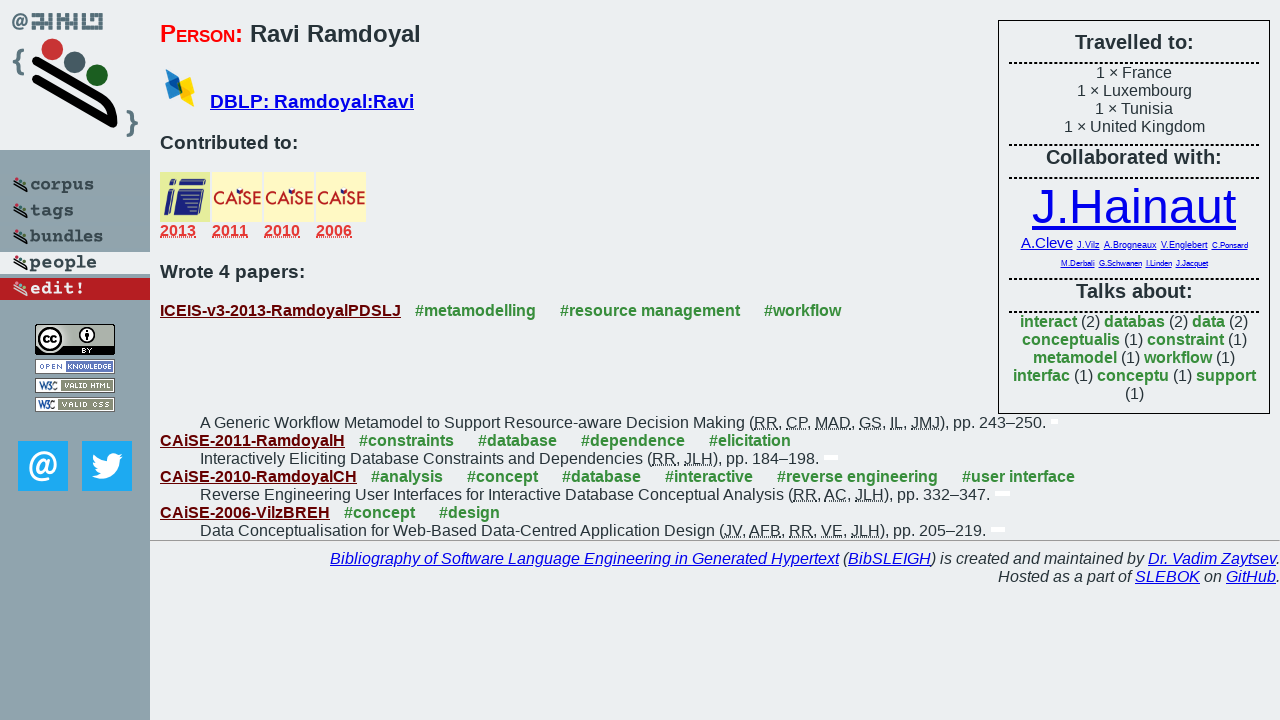

--- FILE ---
content_type: text/html; charset=utf-8
request_url: https://bibtex.github.io/person/Ravi_Ramdoyal.html
body_size: 2234
content:
<!DOCTYPE html>
<html>
<head>
	<meta http-equiv="Content-Type" content="text/html; charset=UTF-8"/>
	<meta name="keywords" content="software linguistics, software language engineering, book of knowledge, glossary, academic publications, scientific research, open knowledge, open science"/>
	<title>BibSLEIGH — Ravi_Ramdoyal</title>
	<link href="../stuff/bib.css" rel="stylesheet" type="text/css"/>
	<link href='http://fonts.googleapis.com/css?family=Exo+2:400,700,400italic,700italic' rel='stylesheet' type='text/css'>
	<script src="../stuff/jquery.min.js" type="text/javascript"></script>
</head>
<body>
<div class="left">
	<a href="../index.html"><img src="../stuff/bibsleigh.png" alt="BibSLEIGH" title="BibSLEIGH" class="pad"/></a>

	<div class="pad">
		<a href="../index.html"><img src="../stuff/p-corpus.png" alt="BibSLEIGH corpus" title="All papers in the corpus"/></a><br/>
		<a href="../tag/index.html"><img src="../stuff/p-tags.png" alt="BibSLEIGH tags" title="All known tags"/></a><br/>
		<a href="../bundle/index.html"><img src="../stuff/p-bundles.png" alt="BibSLEIGH bundles" title="All selected bundles"/></a><br/>
		<a href="../person/index.html"><img src="../stuff/a-people.png" alt="BibSLEIGH people" title="All contributors"/></a><br/>
<a href="https://github.com/slebok/bibsleigh/edit/master/people/Ravi_Ramdoyal.json"><img src="../stuff/edit.png" alt="EDIT!" title="EDIT!"/></a>
	</div>
	<a href="http://creativecommons.org/licenses/by/4.0/" title="CC-BY"><img src="../stuff/cc-by.png" alt="CC-BY"/></a><br/>
	<a href="http://opendatacommons.org/licenses/by/summary/" title="Open Knowledge"><img src="../stuff/open-knowledge.png" alt="Open Knowledge" /></a><br/>
	<a href="http://validator.w3.org/check/referer" title="XHTML 1.0 W3C Rec"><img src="../stuff/xhtml.png" alt="XHTML 1.0 W3C Rec" /></a><br/>
	<a href="http://jigsaw.w3.org/css-validator/check/referer" title="CSS 2.1 W3C CanRec"><img src="../stuff/css.png" alt="CSS 2.1 W3C CanRec" class="pad" /></a><br/>
	<div class="sm">
		<a href="../mailto:vadim@grammarware.net"><img src="../stuff/email.png" alt="email" title="Complain!" /></a>
		<a href="https://twitter.com/intent/tweet?screen_name=grammarware"><img src="../stuff/twitter.png" alt="twitter" title="Mention!" /></a>
	</div>

</div>
<div class="main"><div class="tbox"><code>Travelled to:</code><hr/>1 × France<br/>
1 × Luxembourg<br/>
1 × Tunisia<br/>
1 × United Kingdom<hr/><code>Collaborated with:</code><hr/><span style="font-size:300.0%"><a href="../person/Jean-Luc_Hainaut.html">J.Hainaut</a></span>
<span style="font-size:96.7741935483871%"><a href="../person/Anthony_Cleve.html">A.Cleve</a></span>
<span style="font-size:58.06451612903227%"><a href="../person/Julien_Vilz.html">J.Vilz</a></span>
<span style="font-size:58.06451612903227%"><a href="../person/Anne-France_Brogneaux.html">A.Brogneaux</a></span>
<span style="font-size:58.06451612903227%"><a href="../person/Vincent_Englebert.html">V.Englebert</a></span>
<span style="font-size:48.38709677419355%"><a href="../person/Christophe_Ponsard.html">C.Ponsard</a></span>
<span style="font-size:48.38709677419355%"><a href="../person/Myriam-Amina_Derbali.html">M.Derbali</a></span>
<span style="font-size:48.38709677419355%"><a href="../person/Gabriel_Schwanen.html">G.Schwanen</a></span>
<span style="font-size:48.38709677419355%"><a href="../person/Isabelle_Linden.html">I.Linden</a></span>
<span style="font-size:48.38709677419355%"><a href="../person/Jean-Marie_Jacquet.html">J.Jacquet</a></span><hr/><code>Talks about:</code><hr/><span class="tag"><a href="../word/interact.html">interact</a></span> (2) 
<span class="tag"><a href="../word/databas.html">databas</a></span> (2) 
<span class="tag"><a href="../word/data.html">data</a></span> (2) 
<span class="tag"><a href="../word/conceptualis.html">conceptualis</a></span> (1) 
<span class="tag"><a href="../word/constraint.html">constraint</a></span> (1) 
<span class="tag"><a href="../word/metamodel.html">metamodel</a></span> (1) 
<span class="tag"><a href="../word/workflow.html">workflow</a></span> (1) 
<span class="tag"><a href="../word/interfac.html">interfac</a></span> (1) 
<span class="tag"><a href="../word/conceptu.html">conceptu</a></span> (1) 
<span class="tag"><a href="../word/support.html">support</a></span> (1)</div>
<h2><span class="ttl"> Person:</span> Ravi Ramdoyal</h2>
<h3><img src="../stuff/ico-dblp.png" alt="DBLP"/> <a href="http://dblp.uni-trier.de/pers/hd/r/Ramdoyal:Ravi">DBLP: Ramdoyal:Ravi</a></h3><h3>Contributed to:</h3><div class="minibar"><div><a href="../ICEIS-v3-2013.html" title="ICEIS v3 2013"><img src="../stuff/iceis.png" class="abc" alt="ICEIS v3 2013"/></a><abbr title="2013">2013</abbr></div>
<div><a href="../CAiSE-2011.html" title="CAiSE 2011"><img src="../stuff/caise.png" class="abc" alt="CAiSE 2011"/></a><abbr title="2011">2011</abbr></div>
<div><a href="../CAiSE-2010.html" title="CAiSE 2010"><img src="../stuff/caise.png" class="abc" alt="CAiSE 2010"/></a><abbr title="2010">2010</abbr></div>
<div><a href="../CAiSE-2006.html" title="CAiSE 2006"><img src="../stuff/caise.png" class="abc" alt="CAiSE 2006"/></a><abbr title="2006">2006</abbr></div><br style="clear:left"/></div><h3>Wrote 4 papers:</h3><dl class="toc"><dt><a href="../ICEIS-v3-2013-RamdoyalPDSLJ.html">ICEIS-v3-2013-RamdoyalPDSLJ</a> <span class="tag"><a href="../tag/metamodelling.html" title="metamodelling">#metamodelling</a></span> <span class="tag"><a href="../tag/resource%20management.html" title="resource management">#resource management</a></span> <span class="tag"><a href="../tag/workflow.html" title="workflow">#workflow</a></span></dt><dd>A Generic Workflow Metamodel to Support Resource-aware Decision Making (<abbr title="Ravi Ramdoyal">RR</abbr>, <abbr title="Christophe Ponsard">CP</abbr>, <abbr title="Myriam-Amina Derbali">MAD</abbr>, <abbr title="Gabriel Schwanen">GS</abbr>, <abbr title="Isabelle Linden">IL</abbr>, <abbr title="Jean-Marie Jacquet">JMJ</abbr>), pp. 243–250.</dd> <div class="pagevis" style="width:7px"></div>
<dt><a href="../CAiSE-2011-RamdoyalH.html">CAiSE-2011-RamdoyalH</a> <span class="tag"><a href="../tag/constraints.html" title="constraints">#constraints</a></span> <span class="tag"><a href="../tag/database.html" title="database">#database</a></span> <span class="tag"><a href="../tag/dependence.html" title="dependence">#dependence</a></span> <span class="tag"><a href="../tag/elicitation.html" title="elicitation">#elicitation</a></span></dt><dd>Interactively Eliciting Database Constraints and Dependencies (<abbr title="Ravi Ramdoyal">RR</abbr>, <abbr title="Jean-Luc Hainaut">JLH</abbr>), pp. 184–198.</dd> <div class="pagevis" style="width:14px"></div>
<dt><a href="../CAiSE-2010-RamdoyalCH.html">CAiSE-2010-RamdoyalCH</a> <span class="tag"><a href="../tag/analysis.html" title="analysis">#analysis</a></span> <span class="tag"><a href="../tag/concept.html" title="concept">#concept</a></span> <span class="tag"><a href="../tag/database.html" title="database">#database</a></span> <span class="tag"><a href="../tag/interactive.html" title="interactive">#interactive</a></span> <span class="tag"><a href="../tag/reverse%20engineering.html" title="reverse engineering">#reverse engineering</a></span> <span class="tag"><a href="../tag/user%20interface.html" title="user interface">#user interface</a></span></dt><dd>Reverse Engineering User Interfaces for Interactive Database Conceptual Analysis (<abbr title="Ravi Ramdoyal">RR</abbr>, <abbr title="Anthony Cleve">AC</abbr>, <abbr title="Jean-Luc Hainaut">JLH</abbr>), pp. 332–347.</dd> <div class="pagevis" style="width:15px"></div>
<dt><a href="../CAiSE-2006-VilzBREH.html">CAiSE-2006-VilzBREH</a> <span class="tag"><a href="../tag/concept.html" title="concept">#concept</a></span> <span class="tag"><a href="../tag/design.html" title="design">#design</a></span></dt><dd>Data Conceptualisation for Web-Based Data-Centred Application Design (<abbr title="Julien Vilz">JV</abbr>, <abbr title="Anne-France Brogneaux">AFB</abbr>, <abbr title="Ravi Ramdoyal">RR</abbr>, <abbr title="Vincent Englebert">VE</abbr>, <abbr title="Jean-Luc Hainaut">JLH</abbr>), pp. 205–219.</dd> <div class="pagevis" style="width:14px"></div></dl>
</div>
<hr style="clear:both"/>
<div class="last">
	<em>
		<a href="http://bibtex.github.io">Bibliography of Software Language Engineering in Generated Hypertext</a>
		(<a href="http://github.com/slebok/bibsleigh">BibSLEIGH</a>) is
		created and maintained by <a href="http://grammarware.github.io/">Dr. Vadim Zaytsev</a>.<br/>
		Hosted as a part of <a href="http://slebok.github.io/">SLEBOK</a> on <a href="http://www.github.com/">GitHub</a>.
	</em>
</div>
</body>
</html>